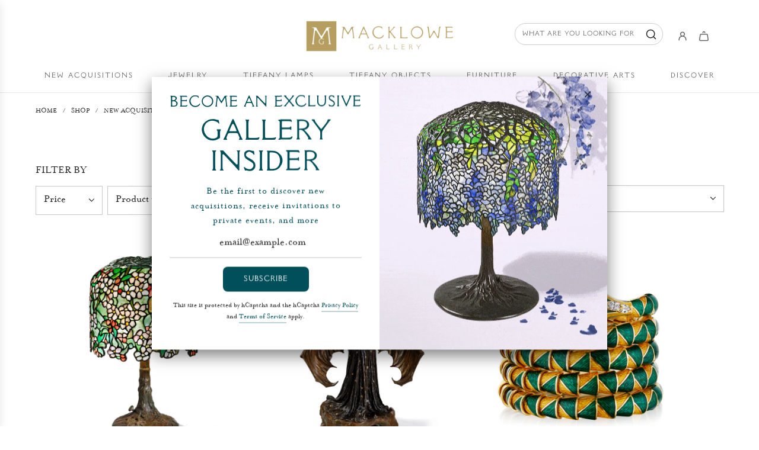

--- FILE ---
content_type: text/css
request_url: https://www.macklowegallery.com/cdn/shop/t/147/assets/section-collection-list.min.css?v=165767911933802965951768495677
body_size: -372
content:
.homepage-collection-grid-inner{position:relative}.homepage-collection-grid-item--below-image .homepage-collection-grid-inner{height:auto}.homepage-collection-grid-inner .homepage-featured-box-btn{color:var(--primary-btn-text-color);margin-top:8px}.homepage-collection-grid-item{position:relative}.homepage-collection-grid-item .grid-item__content{padding-bottom:0}.homepage-collection-grid-item .grid-item__content h3{margin-bottom:0}@media only screen and (max-width:767px){.homepage-collection-grid-item{position:relative}}.homepage-collection-grid-image-single{max-width:450px;max-height:450px;margin:0 auto;object-fit:cover;object-position:top;font-family:"object-fit: cover, object-position: top"}.homepage-collections-background .section-header{margin-bottom:0}.featured-collections-wrapper img,.featured-collections-wrapper svg.icon.icon--placeholder{object-fit:cover;max-width:100%;font-family:"object-fit: cover"}.featured-collections-wrapper .collection-grid{display:flex;flex-direction:column;justify-content:center}@media screen and (min-width:768px){.featured-collections-wrapper .collection-grid{flex-direction:row;flex-wrap:wrap}}.featured-collections-wrapper .collection-grid.keep-spacing{gap:15px}@media screen and (min-width:768px){.featured-collections-wrapper .collection-grid.keep-spacing{gap:30px}}.featured-collections-wrapper .homepage-sections--title{margin-top:15px}@media screen and (min-width:768px) and (max-width:1023px){.featured-collections-wrapper .collection-grid .homepage-collection-grid-item{flex-basis:auto;width:calc((100% - 30px)/ 2)}}@media screen and (min-width:1024px){.featured-collections-wrapper .collection-grid--items-1 .homepage-collection-grid-item{flex-basis:auto;width:100%}.featured-collections-wrapper .collection-grid--items-2 .homepage-collection-grid-item{flex-basis:auto;width:calc((100% - 30px)/ 2)}.featured-collections-wrapper .collection-grid--items-3 .homepage-collection-grid-item{flex-basis:auto;width:calc((100% - 30px * 2)/ 3)}.featured-collections-wrapper .collection-grid--items-4 .homepage-collection-grid-item{flex-basis:auto;width:calc((100% - 30px * 3)/ 4)}}.featured-collections-wrapper .expand-grid .homepage-collection-grid-item{flex-grow:1}

--- FILE ---
content_type: text/css
request_url: https://www.macklowegallery.com/cdn/shop/t/147/assets/boost-sd-custom.css?v=1768938170302
body_size: -737
content:
/*# sourceMappingURL=/cdn/shop/t/147/assets/boost-sd-custom.css.map?v=1768938170302 */


--- FILE ---
content_type: text/javascript
request_url: https://www.macklowegallery.com/cdn/shop/t/147/assets/boost-sd-custom.js?v=1768938170302
body_size: -467
content:
boostSDAppConfig.searchSettings.suggestionMobileStyle="style2";
//# sourceMappingURL=/cdn/shop/t/147/assets/boost-sd-custom.js.map?v=1768938170302
